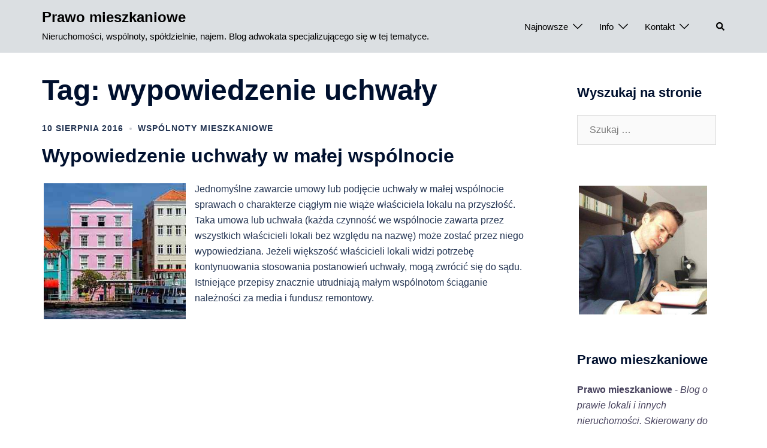

--- FILE ---
content_type: text/html; charset=UTF-8
request_url: https://prawomieszkaniowe.com/tag/wypowiedzenie-uchwaly/
body_size: 8790
content:
<!DOCTYPE html>
<html lang="pl-PL">
<head>
<meta charset="UTF-8">
<meta name="viewport" content="width=device-width, initial-scale=1">
<link rel="profile" href="https://gmpg.org/xfn/11">
<link rel="pingback" href="https://prawomieszkaniowe.com/xmlrpc.php">

<meta name='robots' content='index, follow, max-image-preview:large, max-snippet:-1, max-video-preview:-1' />
	<style>img:is([sizes="auto" i], [sizes^="auto," i]) { contain-intrinsic-size: 3000px 1500px }</style>
	
	<!-- This site is optimized with the Yoast SEO plugin v26.4 - https://yoast.com/wordpress/plugins/seo/ -->
	<title>wypowiedzenie uchwały Archives - Prawo mieszkaniowe</title>
	<link rel="canonical" href="https://prawomieszkaniowe.com/tag/wypowiedzenie-uchwaly/" />
	<meta property="og:locale" content="pl_PL" />
	<meta property="og:type" content="article" />
	<meta property="og:title" content="wypowiedzenie uchwały Archives - Prawo mieszkaniowe" />
	<meta property="og:url" content="https://prawomieszkaniowe.com/tag/wypowiedzenie-uchwaly/" />
	<meta property="og:site_name" content="Prawo mieszkaniowe" />
	<meta property="og:image" content="https://prawomieszkaniowe.com/wp-content/uploads/2014/07/jeden-blok.jpeg" />
	<meta property="og:image:width" content="1029" />
	<meta property="og:image:height" content="851" />
	<meta property="og:image:type" content="image/jpeg" />
	<meta name="twitter:card" content="summary_large_image" />
	<meta name="twitter:site" content="@mieszkaniowe" />
	<script type="application/ld+json" class="yoast-schema-graph">{"@context":"https://schema.org","@graph":[{"@type":"CollectionPage","@id":"https://prawomieszkaniowe.com/tag/wypowiedzenie-uchwaly/","url":"https://prawomieszkaniowe.com/tag/wypowiedzenie-uchwaly/","name":"wypowiedzenie uchwały Archives - Prawo mieszkaniowe","isPartOf":{"@id":"https://prawomieszkaniowe.com/#website"},"primaryImageOfPage":{"@id":"https://prawomieszkaniowe.com/tag/wypowiedzenie-uchwaly/#primaryimage"},"image":{"@id":"https://prawomieszkaniowe.com/tag/wypowiedzenie-uchwaly/#primaryimage"},"thumbnailUrl":"https://prawomieszkaniowe.com/wp-content/uploads/2015/08/budynek-mala-wspolnota-2.jpeg","breadcrumb":{"@id":"https://prawomieszkaniowe.com/tag/wypowiedzenie-uchwaly/#breadcrumb"},"inLanguage":"pl-PL"},{"@type":"ImageObject","inLanguage":"pl-PL","@id":"https://prawomieszkaniowe.com/tag/wypowiedzenie-uchwaly/#primaryimage","url":"https://prawomieszkaniowe.com/wp-content/uploads/2015/08/budynek-mala-wspolnota-2.jpeg","contentUrl":"https://prawomieszkaniowe.com/wp-content/uploads/2015/08/budynek-mala-wspolnota-2.jpeg","width":255,"height":244,"caption":"zaskarżenie uchwały"},{"@type":"BreadcrumbList","@id":"https://prawomieszkaniowe.com/tag/wypowiedzenie-uchwaly/#breadcrumb","itemListElement":[{"@type":"ListItem","position":1,"name":"Strona główna","item":"https://prawomieszkaniowe.com/"},{"@type":"ListItem","position":2,"name":"wypowiedzenie uchwały"}]},{"@type":"WebSite","@id":"https://prawomieszkaniowe.com/#website","url":"https://prawomieszkaniowe.com/","name":"Prawo mieszkaniowe","description":"Nieruchomości, wspólnoty, spółdzielnie, najem. Blog adwokata specjalizującego się w tej tematyce.","publisher":{"@id":"https://prawomieszkaniowe.com/#organization"},"potentialAction":[{"@type":"SearchAction","target":{"@type":"EntryPoint","urlTemplate":"https://prawomieszkaniowe.com/?s={search_term_string}"},"query-input":{"@type":"PropertyValueSpecification","valueRequired":true,"valueName":"search_term_string"}}],"inLanguage":"pl-PL"},{"@type":"Organization","@id":"https://prawomieszkaniowe.com/#organization","name":"Kancelaria Adwokacka adw. Jan Jakub Jańczak","url":"https://prawomieszkaniowe.com/","logo":{"@type":"ImageObject","inLanguage":"pl-PL","@id":"https://prawomieszkaniowe.com/#/schema/logo/image/","url":"https://prawomieszkaniowe.com/wp-content/uploads/2016/03/kajj.png","contentUrl":"https://prawomieszkaniowe.com/wp-content/uploads/2016/03/kajj.png","width":256,"height":256,"caption":"Kancelaria Adwokacka adw. Jan Jakub Jańczak"},"image":{"@id":"https://prawomieszkaniowe.com/#/schema/logo/image/"},"sameAs":["https://www.facebook.com/prawomieszkaniowe/","https://x.com/mieszkaniowe","https://www.instagram.com/prawomieszkaniowe/"]}]}</script>
	<!-- / Yoast SEO plugin. -->


<link rel="alternate" type="application/rss+xml" title="Prawo mieszkaniowe &raquo; Kanał z wpisami" href="https://prawomieszkaniowe.com/feed/" />
<link rel="alternate" type="application/rss+xml" title="Prawo mieszkaniowe &raquo; Kanał z komentarzami" href="https://prawomieszkaniowe.com/comments/feed/" />
<link rel="alternate" type="application/rss+xml" title="Prawo mieszkaniowe &raquo; Kanał z wpisami otagowanymi jako wypowiedzenie uchwały" href="https://prawomieszkaniowe.com/tag/wypowiedzenie-uchwaly/feed/" />
<style id='classic-theme-styles-inline-css' type='text/css'>
/*! This file is auto-generated */
.wp-block-button__link{color:#fff;background-color:#32373c;border-radius:9999px;box-shadow:none;text-decoration:none;padding:calc(.667em + 2px) calc(1.333em + 2px);font-size:1.125em}.wp-block-file__button{background:#32373c;color:#fff;text-decoration:none}
</style>
<style id='global-styles-inline-css' type='text/css'>
:root{--wp--preset--aspect-ratio--square: 1;--wp--preset--aspect-ratio--4-3: 4/3;--wp--preset--aspect-ratio--3-4: 3/4;--wp--preset--aspect-ratio--3-2: 3/2;--wp--preset--aspect-ratio--2-3: 2/3;--wp--preset--aspect-ratio--16-9: 16/9;--wp--preset--aspect-ratio--9-16: 9/16;--wp--preset--color--black: #000000;--wp--preset--color--cyan-bluish-gray: #abb8c3;--wp--preset--color--white: #ffffff;--wp--preset--color--pale-pink: #f78da7;--wp--preset--color--vivid-red: #cf2e2e;--wp--preset--color--luminous-vivid-orange: #ff6900;--wp--preset--color--luminous-vivid-amber: #fcb900;--wp--preset--color--light-green-cyan: #7bdcb5;--wp--preset--color--vivid-green-cyan: #00d084;--wp--preset--color--pale-cyan-blue: #8ed1fc;--wp--preset--color--vivid-cyan-blue: #0693e3;--wp--preset--color--vivid-purple: #9b51e0;--wp--preset--gradient--vivid-cyan-blue-to-vivid-purple: linear-gradient(135deg,rgba(6,147,227,1) 0%,rgb(155,81,224) 100%);--wp--preset--gradient--light-green-cyan-to-vivid-green-cyan: linear-gradient(135deg,rgb(122,220,180) 0%,rgb(0,208,130) 100%);--wp--preset--gradient--luminous-vivid-amber-to-luminous-vivid-orange: linear-gradient(135deg,rgba(252,185,0,1) 0%,rgba(255,105,0,1) 100%);--wp--preset--gradient--luminous-vivid-orange-to-vivid-red: linear-gradient(135deg,rgba(255,105,0,1) 0%,rgb(207,46,46) 100%);--wp--preset--gradient--very-light-gray-to-cyan-bluish-gray: linear-gradient(135deg,rgb(238,238,238) 0%,rgb(169,184,195) 100%);--wp--preset--gradient--cool-to-warm-spectrum: linear-gradient(135deg,rgb(74,234,220) 0%,rgb(151,120,209) 20%,rgb(207,42,186) 40%,rgb(238,44,130) 60%,rgb(251,105,98) 80%,rgb(254,248,76) 100%);--wp--preset--gradient--blush-light-purple: linear-gradient(135deg,rgb(255,206,236) 0%,rgb(152,150,240) 100%);--wp--preset--gradient--blush-bordeaux: linear-gradient(135deg,rgb(254,205,165) 0%,rgb(254,45,45) 50%,rgb(107,0,62) 100%);--wp--preset--gradient--luminous-dusk: linear-gradient(135deg,rgb(255,203,112) 0%,rgb(199,81,192) 50%,rgb(65,88,208) 100%);--wp--preset--gradient--pale-ocean: linear-gradient(135deg,rgb(255,245,203) 0%,rgb(182,227,212) 50%,rgb(51,167,181) 100%);--wp--preset--gradient--electric-grass: linear-gradient(135deg,rgb(202,248,128) 0%,rgb(113,206,126) 100%);--wp--preset--gradient--midnight: linear-gradient(135deg,rgb(2,3,129) 0%,rgb(40,116,252) 100%);--wp--preset--font-size--small: 13px;--wp--preset--font-size--medium: 20px;--wp--preset--font-size--large: 36px;--wp--preset--font-size--x-large: 42px;--wp--preset--spacing--20: 0.44rem;--wp--preset--spacing--30: 0.67rem;--wp--preset--spacing--40: 1rem;--wp--preset--spacing--50: 1.5rem;--wp--preset--spacing--60: 2.25rem;--wp--preset--spacing--70: 3.38rem;--wp--preset--spacing--80: 5.06rem;--wp--preset--shadow--natural: 6px 6px 9px rgba(0, 0, 0, 0.2);--wp--preset--shadow--deep: 12px 12px 50px rgba(0, 0, 0, 0.4);--wp--preset--shadow--sharp: 6px 6px 0px rgba(0, 0, 0, 0.2);--wp--preset--shadow--outlined: 6px 6px 0px -3px rgba(255, 255, 255, 1), 6px 6px rgba(0, 0, 0, 1);--wp--preset--shadow--crisp: 6px 6px 0px rgba(0, 0, 0, 1);}:where(.is-layout-flex){gap: 0.5em;}:where(.is-layout-grid){gap: 0.5em;}body .is-layout-flex{display: flex;}.is-layout-flex{flex-wrap: wrap;align-items: center;}.is-layout-flex > :is(*, div){margin: 0;}body .is-layout-grid{display: grid;}.is-layout-grid > :is(*, div){margin: 0;}:where(.wp-block-columns.is-layout-flex){gap: 2em;}:where(.wp-block-columns.is-layout-grid){gap: 2em;}:where(.wp-block-post-template.is-layout-flex){gap: 1.25em;}:where(.wp-block-post-template.is-layout-grid){gap: 1.25em;}.has-black-color{color: var(--wp--preset--color--black) !important;}.has-cyan-bluish-gray-color{color: var(--wp--preset--color--cyan-bluish-gray) !important;}.has-white-color{color: var(--wp--preset--color--white) !important;}.has-pale-pink-color{color: var(--wp--preset--color--pale-pink) !important;}.has-vivid-red-color{color: var(--wp--preset--color--vivid-red) !important;}.has-luminous-vivid-orange-color{color: var(--wp--preset--color--luminous-vivid-orange) !important;}.has-luminous-vivid-amber-color{color: var(--wp--preset--color--luminous-vivid-amber) !important;}.has-light-green-cyan-color{color: var(--wp--preset--color--light-green-cyan) !important;}.has-vivid-green-cyan-color{color: var(--wp--preset--color--vivid-green-cyan) !important;}.has-pale-cyan-blue-color{color: var(--wp--preset--color--pale-cyan-blue) !important;}.has-vivid-cyan-blue-color{color: var(--wp--preset--color--vivid-cyan-blue) !important;}.has-vivid-purple-color{color: var(--wp--preset--color--vivid-purple) !important;}.has-black-background-color{background-color: var(--wp--preset--color--black) !important;}.has-cyan-bluish-gray-background-color{background-color: var(--wp--preset--color--cyan-bluish-gray) !important;}.has-white-background-color{background-color: var(--wp--preset--color--white) !important;}.has-pale-pink-background-color{background-color: var(--wp--preset--color--pale-pink) !important;}.has-vivid-red-background-color{background-color: var(--wp--preset--color--vivid-red) !important;}.has-luminous-vivid-orange-background-color{background-color: var(--wp--preset--color--luminous-vivid-orange) !important;}.has-luminous-vivid-amber-background-color{background-color: var(--wp--preset--color--luminous-vivid-amber) !important;}.has-light-green-cyan-background-color{background-color: var(--wp--preset--color--light-green-cyan) !important;}.has-vivid-green-cyan-background-color{background-color: var(--wp--preset--color--vivid-green-cyan) !important;}.has-pale-cyan-blue-background-color{background-color: var(--wp--preset--color--pale-cyan-blue) !important;}.has-vivid-cyan-blue-background-color{background-color: var(--wp--preset--color--vivid-cyan-blue) !important;}.has-vivid-purple-background-color{background-color: var(--wp--preset--color--vivid-purple) !important;}.has-black-border-color{border-color: var(--wp--preset--color--black) !important;}.has-cyan-bluish-gray-border-color{border-color: var(--wp--preset--color--cyan-bluish-gray) !important;}.has-white-border-color{border-color: var(--wp--preset--color--white) !important;}.has-pale-pink-border-color{border-color: var(--wp--preset--color--pale-pink) !important;}.has-vivid-red-border-color{border-color: var(--wp--preset--color--vivid-red) !important;}.has-luminous-vivid-orange-border-color{border-color: var(--wp--preset--color--luminous-vivid-orange) !important;}.has-luminous-vivid-amber-border-color{border-color: var(--wp--preset--color--luminous-vivid-amber) !important;}.has-light-green-cyan-border-color{border-color: var(--wp--preset--color--light-green-cyan) !important;}.has-vivid-green-cyan-border-color{border-color: var(--wp--preset--color--vivid-green-cyan) !important;}.has-pale-cyan-blue-border-color{border-color: var(--wp--preset--color--pale-cyan-blue) !important;}.has-vivid-cyan-blue-border-color{border-color: var(--wp--preset--color--vivid-cyan-blue) !important;}.has-vivid-purple-border-color{border-color: var(--wp--preset--color--vivid-purple) !important;}.has-vivid-cyan-blue-to-vivid-purple-gradient-background{background: var(--wp--preset--gradient--vivid-cyan-blue-to-vivid-purple) !important;}.has-light-green-cyan-to-vivid-green-cyan-gradient-background{background: var(--wp--preset--gradient--light-green-cyan-to-vivid-green-cyan) !important;}.has-luminous-vivid-amber-to-luminous-vivid-orange-gradient-background{background: var(--wp--preset--gradient--luminous-vivid-amber-to-luminous-vivid-orange) !important;}.has-luminous-vivid-orange-to-vivid-red-gradient-background{background: var(--wp--preset--gradient--luminous-vivid-orange-to-vivid-red) !important;}.has-very-light-gray-to-cyan-bluish-gray-gradient-background{background: var(--wp--preset--gradient--very-light-gray-to-cyan-bluish-gray) !important;}.has-cool-to-warm-spectrum-gradient-background{background: var(--wp--preset--gradient--cool-to-warm-spectrum) !important;}.has-blush-light-purple-gradient-background{background: var(--wp--preset--gradient--blush-light-purple) !important;}.has-blush-bordeaux-gradient-background{background: var(--wp--preset--gradient--blush-bordeaux) !important;}.has-luminous-dusk-gradient-background{background: var(--wp--preset--gradient--luminous-dusk) !important;}.has-pale-ocean-gradient-background{background: var(--wp--preset--gradient--pale-ocean) !important;}.has-electric-grass-gradient-background{background: var(--wp--preset--gradient--electric-grass) !important;}.has-midnight-gradient-background{background: var(--wp--preset--gradient--midnight) !important;}.has-small-font-size{font-size: var(--wp--preset--font-size--small) !important;}.has-medium-font-size{font-size: var(--wp--preset--font-size--medium) !important;}.has-large-font-size{font-size: var(--wp--preset--font-size--large) !important;}.has-x-large-font-size{font-size: var(--wp--preset--font-size--x-large) !important;}
:where(.wp-block-post-template.is-layout-flex){gap: 1.25em;}:where(.wp-block-post-template.is-layout-grid){gap: 1.25em;}
:where(.wp-block-columns.is-layout-flex){gap: 2em;}:where(.wp-block-columns.is-layout-grid){gap: 2em;}
:root :where(.wp-block-pullquote){font-size: 1.5em;line-height: 1.6;}
</style>
<link rel='stylesheet' id='wpo_min-header-0-css' href='https://prawomieszkaniowe.com/wp-content/cache/wpo-minify/1764244776/assets/wpo-minify-header-82f6278a.min.css' type='text/css' media='all' />
<!--[if lte IE 9]>
<link rel='stylesheet' id='sydney-ie9-css' href='https://prawomieszkaniowe.com/wp-content/themes/sydney/css/ie9.css' type='text/css' media='all' />
<![endif]-->
<link rel='stylesheet' id='wpo_min-header-2-css' href='https://prawomieszkaniowe.com/wp-content/cache/wpo-minify/1764244776/assets/wpo-minify-header-50d9122a.min.css' type='text/css' media='all' />
<link rel="https://api.w.org/" href="https://prawomieszkaniowe.com/wp-json/" /><link rel="alternate" title="JSON" type="application/json" href="https://prawomieszkaniowe.com/wp-json/wp/v2/tags/558" /><style type="text/css">.recentcomments a{display:inline !important;padding:0 !important;margin:0 !important;}</style><link rel="icon" href="https://prawomieszkaniowe.com/wp-content/uploads/2019/03/favicon-1-150x150.ico" sizes="32x32" />
<link rel="icon" href="https://prawomieszkaniowe.com/wp-content/uploads/2019/03/favicon-1.ico" sizes="192x192" />
<link rel="apple-touch-icon" href="https://prawomieszkaniowe.com/wp-content/uploads/2019/03/favicon-1.ico" />
<meta name="msapplication-TileImage" content="https://prawomieszkaniowe.com/wp-content/uploads/2019/03/favicon-1.ico" />
		<style type="text/css" id="wp-custom-css">
			img{border-right-width:15px;border-style:solid;border-color:white}
div.entry-thumb{max-width:40%;height:auto;float:left}
.site-footer{font-size:14px}
.col-md-6{width:100%;}
.entry-content p .size-thumbnail {display: none}
.site-title{font-size:24px}
.site-description{font-size:15px;color:black}
a.page-numbers{
  background-color: #ba4400 !important; !important;
  color: #ffffff !important}
button.go-top{
  background-color: #ba4400 !important; border-color: #ba4400 !important;
	color:white}
button.go-top:hover{
  background-color: #dbdfe2 !important}
input#submit.submit{background-color:#ba4400}
p.link{color:#1e73be}
p.hover{color:#ba4400}
.tags-links a {
    background-color:#ba4400;
	padding: 2px 10px;
	margin: 2px;
	font-size:14px}		</style>
		</head>

<body data-rsssl=1 class="archive tag tag-wypowiedzenie-uchwaly tag-558 wp-theme-sydney wp-child-theme-sydney-child group-blog menu-inline" >

<span id="toptarget"></span>

	<div class="preloader">
	    <div class="spinner">
	        <div class="pre-bounce1"></div>
	        <div class="pre-bounce2"></div>
	    </div>
	</div>
	

<div id="page" class="hfeed site">
	<a class="skip-link screen-reader-text" href="#content">Przejdź do treści</a>

	<div class="header-clone"></div>	

	
							<header id="masthead" class="main-header header_layout_2 sticky-header sticky-always">
					<div class="container">
						<div class="site-header-inner">
							<div class="row valign">
								<div class="header-col">
												<div class="site-branding">

															<p class="site-title"><a href="https://prawomieszkaniowe.com/" rel="home">Prawo mieszkaniowe</a></p>
												<p class="site-description">Nieruchomości, wspólnoty, spółdzielnie, najem. Blog adwokata specjalizującego się w tej tematyce.</p>
										
			</div><!-- .site-branding -->
											</div>
								<div class="header-col menu-col menu-right">
										
			<nav id="mainnav" class="mainnav">
				<div class="menu-menu-1-container"><ul id="primary-menu" class="menu"><li id="menu-item-167" class="menu-item menu-item-type-custom menu-item-object-custom menu-item-home menu-item-has-children menu-item-167"><a href="https://prawomieszkaniowe.com/" title="Najnowsze publikacje na wszystkie tematy">Najnowsze</a><span tabindex=0 class="dropdown-symbol"><i class="sydney-svg-icon"><svg xmlns="http://www.w3.org/2000/svg" viewBox="0 0 512.011 512.011"><path d="M505.755 123.592c-8.341-8.341-21.824-8.341-30.165 0L256.005 343.176 36.421 123.592c-8.341-8.341-21.824-8.341-30.165 0s-8.341 21.824 0 30.165l234.667 234.667a21.275 21.275 0 0015.083 6.251 21.275 21.275 0 0015.083-6.251l234.667-234.667c8.34-8.341 8.34-21.824-.001-30.165z" /></svg></i></span>
<ul class="sub-menu">
	<li id="menu-item-178" class="menu-item menu-item-type-taxonomy menu-item-object-category menu-item-178"><a href="https://prawomieszkaniowe.com/category/wspolnoty/" title="Wszystkie publikacje dotyczące tematyki własności lokalu i wspólnot mieszkaniowych">Wspólnoty</a></li>
	<li id="menu-item-175" class="menu-item menu-item-type-taxonomy menu-item-object-category menu-item-175"><a href="https://prawomieszkaniowe.com/category/spoldzielnie/" title="Wszystkie publikacje dotyczące spółdzielni mieszkaniowych i praw członka spółdzielni lub właściciela lokalu">Spółdzielnie</a></li>
	<li id="menu-item-172" class="menu-item menu-item-type-taxonomy menu-item-object-category menu-item-172"><a href="https://prawomieszkaniowe.com/category/najem/" title="Wszystkie publikacje dotyczące najmu lokalu i ochrony praw lokatorów">Najem</a></li>
	<li id="menu-item-181" class="menu-item menu-item-type-taxonomy menu-item-object-category menu-item-181"><a href="https://prawomieszkaniowe.com/category/uncategorized/" title="Wpisy dotyczące pozostałej tematyki związanej z nieruchomościami i prawem mieszkaniowym">Inne</a></li>
</ul>
</li>
<li id="menu-item-1139" class="menu-item menu-item-type-post_type menu-item-object-page menu-item-has-children menu-item-1139"><a href="https://prawomieszkaniowe.com/o-blogu/" title="O stronie i autorze">Info</a><span tabindex=0 class="dropdown-symbol"><i class="sydney-svg-icon"><svg xmlns="http://www.w3.org/2000/svg" viewBox="0 0 512.011 512.011"><path d="M505.755 123.592c-8.341-8.341-21.824-8.341-30.165 0L256.005 343.176 36.421 123.592c-8.341-8.341-21.824-8.341-30.165 0s-8.341 21.824 0 30.165l234.667 234.667a21.275 21.275 0 0015.083 6.251 21.275 21.275 0 0015.083-6.251l234.667-234.667c8.34-8.341 8.34-21.824-.001-30.165z" /></svg></i></span>
<ul class="sub-menu">
	<li id="menu-item-171" class="menu-item menu-item-type-post_type menu-item-object-page menu-item-171"><a href="https://prawomieszkaniowe.com/o-autorze/" title="adw. Jan Jakub Jańczak &#8211; życiorys">O autorze</a></li>
	<li id="menu-item-2887" class="menu-item menu-item-type-post_type menu-item-object-page menu-item-2887"><a href="https://prawomieszkaniowe.com/o-blogu/" title="O stronie">O blogu</a></li>
	<li id="menu-item-212" class="menu-item menu-item-type-post_type menu-item-object-page menu-item-212"><a href="https://prawomieszkaniowe.com/ustawa-o-wlasnosci-lokali/" title="Dz. U. z 2000 r. Nr 80 poz. 903">Ustawa o własności lokali z orzecznictwem</a></li>
	<li id="menu-item-534" class="menu-item menu-item-type-post_type menu-item-object-page menu-item-534"><a href="https://prawomieszkaniowe.com/ustawa-spoldzielniach-mieszkaniowych/" title="Dz. U. 2013 rok, poz. 1222">Ustawa o spółdzielniach mieszkaniowych z orzecznictwem</a></li>
</ul>
</li>
<li id="menu-item-2889" class="menu-item menu-item-type-custom menu-item-object-custom menu-item-has-children menu-item-2889"><a href="https://adwokatjanczak.pl/kontakt/" title="Kancelaria adwokacka">Kontakt</a><span tabindex=0 class="dropdown-symbol"><i class="sydney-svg-icon"><svg xmlns="http://www.w3.org/2000/svg" viewBox="0 0 512.011 512.011"><path d="M505.755 123.592c-8.341-8.341-21.824-8.341-30.165 0L256.005 343.176 36.421 123.592c-8.341-8.341-21.824-8.341-30.165 0s-8.341 21.824 0 30.165l234.667 234.667a21.275 21.275 0 0015.083 6.251 21.275 21.275 0 0015.083-6.251l234.667-234.667c8.34-8.341 8.34-21.824-.001-30.165z" /></svg></i></span>
<ul class="sub-menu">
	<li id="menu-item-2880" class="menu-item menu-item-type-custom menu-item-object-custom menu-item-2880"><a href="https://adwokatjanczak.pl/kontakt/">Kontakt &#8211; adw. Jan Jakub Jańczak</a></li>
	<li id="menu-item-2881" class="menu-item menu-item-type-custom menu-item-object-custom menu-item-2881"><a href="https://adwokatjanczak.pl/cennik">Cennik &#8211; adw. Jan Jakub Jańczak</a></li>
	<li id="menu-item-2882" class="menu-item menu-item-type-custom menu-item-object-custom menu-item-2882"><a href="https://adwokatjanczak.pl/">Zakres usług Kancelarii</a></li>
</ul>
</li>
</ul></div>			</nav>
											</div>							
								<div class="header-col header-elements">
													<a href="#" class="header-search header-item">
					<span class="screen-reader-text">Szukaj</span>
					<i class="sydney-svg-icon icon-search active"><svg xmlns="http://www.w3.org/2000/svg" viewBox="0 0 512 512"><path d="M505 442.7L405.3 343c-4.5-4.5-10.6-7-17-7H372c27.6-35.3 44-79.7 44-128C416 93.1 322.9 0 208 0S0 93.1 0 208s93.1 208 208 208c48.3 0 92.7-16.4 128-44v16.3c0 6.4 2.5 12.5 7 17l99.7 99.7c9.4 9.4 24.6 9.4 33.9 0l28.3-28.3c9.4-9.4 9.4-24.6.1-34zM208 336c-70.7 0-128-57.2-128-128 0-70.7 57.2-128 128-128 70.7 0 128 57.2 128 128 0 70.7-57.2 128-128 128z" /></svg></i>
					<i class="sydney-svg-icon icon-cancel"><svg width="16" height="16" viewBox="0 0 16 16" fill="none" xmlns="http://www.w3.org/2000/svg"><path d="M12.59 0L7 5.59L1.41 0L0 1.41L5.59 7L0 12.59L1.41 14L7 8.41L12.59 14L14 12.59L8.41 7L14 1.41L12.59 0Z" /></svg></i>
				</a>
											</div>							
							</div>
						</div>
					</div>
								<div class="header-search-form">
			<form role="search" method="get" class="search-form" action="https://prawomieszkaniowe.com/">
				<label>
					<span class="screen-reader-text">Szukaj:</span>
					<input type="search" class="search-field" placeholder="Szukaj &hellip;" value="" name="s" />
				</label>
				<input type="submit" class="search-submit" value="Szukaj" />
			</form>			</div>
							</header>
						
			<div class="sydney-offcanvas-menu">
				<div class="mobile-header-item">
					<div class="row valign">
						<div class="col-xs-8">
										<div class="site-branding">

															<p class="site-title"><a href="https://prawomieszkaniowe.com/" rel="home">Prawo mieszkaniowe</a></p>
												<p class="site-description">Nieruchomości, wspólnoty, spółdzielnie, najem. Blog adwokata specjalizującego się w tej tematyce.</p>
										
			</div><!-- .site-branding -->
									</div>
						<div class="col-xs-4 align-right">
							<a class="mobile-menu-close" href="#"><i class="sydney-svg-icon icon-cancel"><span class="screen-reader-text">Close menu</span><svg width="16" height="16" viewBox="0 0 16 16" fill="none" xmlns="http://www.w3.org/2000/svg"><path d="M12.59 0L7 5.59L1.41 0L0 1.41L5.59 7L0 12.59L1.41 14L7 8.41L12.59 14L14 12.59L8.41 7L14 1.41L12.59 0Z" /></svg></i></a>
						</div>
					</div>
				</div>
				<div class="mobile-header-item">
						
			<nav id="mainnav" class="mainnav">
				<div class="menu-menu-1-container"><ul id="primary-menu" class="menu"><li class="menu-item menu-item-type-custom menu-item-object-custom menu-item-home menu-item-has-children menu-item-167"><a href="https://prawomieszkaniowe.com/" title="Najnowsze publikacje na wszystkie tematy">Najnowsze</a><span tabindex=0 class="dropdown-symbol"><i class="sydney-svg-icon"><svg xmlns="http://www.w3.org/2000/svg" viewBox="0 0 512.011 512.011"><path d="M505.755 123.592c-8.341-8.341-21.824-8.341-30.165 0L256.005 343.176 36.421 123.592c-8.341-8.341-21.824-8.341-30.165 0s-8.341 21.824 0 30.165l234.667 234.667a21.275 21.275 0 0015.083 6.251 21.275 21.275 0 0015.083-6.251l234.667-234.667c8.34-8.341 8.34-21.824-.001-30.165z" /></svg></i></span>
<ul class="sub-menu">
	<li class="menu-item menu-item-type-taxonomy menu-item-object-category menu-item-178"><a href="https://prawomieszkaniowe.com/category/wspolnoty/" title="Wszystkie publikacje dotyczące tematyki własności lokalu i wspólnot mieszkaniowych">Wspólnoty</a></li>
	<li class="menu-item menu-item-type-taxonomy menu-item-object-category menu-item-175"><a href="https://prawomieszkaniowe.com/category/spoldzielnie/" title="Wszystkie publikacje dotyczące spółdzielni mieszkaniowych i praw członka spółdzielni lub właściciela lokalu">Spółdzielnie</a></li>
	<li class="menu-item menu-item-type-taxonomy menu-item-object-category menu-item-172"><a href="https://prawomieszkaniowe.com/category/najem/" title="Wszystkie publikacje dotyczące najmu lokalu i ochrony praw lokatorów">Najem</a></li>
	<li class="menu-item menu-item-type-taxonomy menu-item-object-category menu-item-181"><a href="https://prawomieszkaniowe.com/category/uncategorized/" title="Wpisy dotyczące pozostałej tematyki związanej z nieruchomościami i prawem mieszkaniowym">Inne</a></li>
</ul>
</li>
<li class="menu-item menu-item-type-post_type menu-item-object-page menu-item-has-children menu-item-1139"><a href="https://prawomieszkaniowe.com/o-blogu/" title="O stronie i autorze">Info</a><span tabindex=0 class="dropdown-symbol"><i class="sydney-svg-icon"><svg xmlns="http://www.w3.org/2000/svg" viewBox="0 0 512.011 512.011"><path d="M505.755 123.592c-8.341-8.341-21.824-8.341-30.165 0L256.005 343.176 36.421 123.592c-8.341-8.341-21.824-8.341-30.165 0s-8.341 21.824 0 30.165l234.667 234.667a21.275 21.275 0 0015.083 6.251 21.275 21.275 0 0015.083-6.251l234.667-234.667c8.34-8.341 8.34-21.824-.001-30.165z" /></svg></i></span>
<ul class="sub-menu">
	<li class="menu-item menu-item-type-post_type menu-item-object-page menu-item-171"><a href="https://prawomieszkaniowe.com/o-autorze/" title="adw. Jan Jakub Jańczak &#8211; życiorys">O autorze</a></li>
	<li class="menu-item menu-item-type-post_type menu-item-object-page menu-item-2887"><a href="https://prawomieszkaniowe.com/o-blogu/" title="O stronie">O blogu</a></li>
	<li class="menu-item menu-item-type-post_type menu-item-object-page menu-item-212"><a href="https://prawomieszkaniowe.com/ustawa-o-wlasnosci-lokali/" title="Dz. U. z 2000 r. Nr 80 poz. 903">Ustawa o własności lokali z orzecznictwem</a></li>
	<li class="menu-item menu-item-type-post_type menu-item-object-page menu-item-534"><a href="https://prawomieszkaniowe.com/ustawa-spoldzielniach-mieszkaniowych/" title="Dz. U. 2013 rok, poz. 1222">Ustawa o spółdzielniach mieszkaniowych z orzecznictwem</a></li>
</ul>
</li>
<li class="menu-item menu-item-type-custom menu-item-object-custom menu-item-has-children menu-item-2889"><a href="https://adwokatjanczak.pl/kontakt/" title="Kancelaria adwokacka">Kontakt</a><span tabindex=0 class="dropdown-symbol"><i class="sydney-svg-icon"><svg xmlns="http://www.w3.org/2000/svg" viewBox="0 0 512.011 512.011"><path d="M505.755 123.592c-8.341-8.341-21.824-8.341-30.165 0L256.005 343.176 36.421 123.592c-8.341-8.341-21.824-8.341-30.165 0s-8.341 21.824 0 30.165l234.667 234.667a21.275 21.275 0 0015.083 6.251 21.275 21.275 0 0015.083-6.251l234.667-234.667c8.34-8.341 8.34-21.824-.001-30.165z" /></svg></i></span>
<ul class="sub-menu">
	<li class="menu-item menu-item-type-custom menu-item-object-custom menu-item-2880"><a href="https://adwokatjanczak.pl/kontakt/">Kontakt &#8211; adw. Jan Jakub Jańczak</a></li>
	<li class="menu-item menu-item-type-custom menu-item-object-custom menu-item-2881"><a href="https://adwokatjanczak.pl/cennik">Cennik &#8211; adw. Jan Jakub Jańczak</a></li>
	<li class="menu-item menu-item-type-custom menu-item-object-custom menu-item-2882"><a href="https://adwokatjanczak.pl/">Zakres usług Kancelarii</a></li>
</ul>
</li>
</ul></div>			</nav>
							</div>
				<div class="mobile-header-item">
									</div>				
			</div>
			
							<header id="masthead-mobile" class="main-header mobile-header">
					<div class="container">
						<div class="row valign">
							<div class="col-sm-4 col-grow-mobile">
											<div class="site-branding">

															<p class="site-title"><a href="https://prawomieszkaniowe.com/" rel="home">Prawo mieszkaniowe</a></p>
												<p class="site-description">Nieruchomości, wspólnoty, spółdzielnie, najem. Blog adwokata specjalizującego się w tej tematyce.</p>
										
			</div><!-- .site-branding -->
										</div>
							<div class="col-sm-8 col-grow-mobile header-elements valign align-right">
												<a href="#" class="header-search header-item">
					<span class="screen-reader-text">Szukaj</span>
					<i class="sydney-svg-icon icon-search active"><svg xmlns="http://www.w3.org/2000/svg" viewBox="0 0 512 512"><path d="M505 442.7L405.3 343c-4.5-4.5-10.6-7-17-7H372c27.6-35.3 44-79.7 44-128C416 93.1 322.9 0 208 0S0 93.1 0 208s93.1 208 208 208c48.3 0 92.7-16.4 128-44v16.3c0 6.4 2.5 12.5 7 17l99.7 99.7c9.4 9.4 24.6 9.4 33.9 0l28.3-28.3c9.4-9.4 9.4-24.6.1-34zM208 336c-70.7 0-128-57.2-128-128 0-70.7 57.2-128 128-128 70.7 0 128 57.2 128 128 0 70.7-57.2 128-128 128z" /></svg></i>
					<i class="sydney-svg-icon icon-cancel"><svg width="16" height="16" viewBox="0 0 16 16" fill="none" xmlns="http://www.w3.org/2000/svg"><path d="M12.59 0L7 5.59L1.41 0L0 1.41L5.59 7L0 12.59L1.41 14L7 8.41L12.59 14L14 12.59L8.41 7L14 1.41L12.59 0Z" /></svg></i>
				</a>
															
								<a href="#" class="menu-toggle">
					<span class="screen-reader-text">Toggle menu</span>
					<i class="sydney-svg-icon"><svg width="16" height="11" viewBox="0 0 16 11" fill="none" xmlns="http://www.w3.org/2000/svg"><rect width="16" height="1" /><rect y="5" width="16" height="1" /><rect y="10" width="16" height="1" /></svg></i>
				</a>
										</div>						
						</div>
					</div>
								<div class="header-search-form">
			<form role="search" method="get" class="search-form" action="https://prawomieszkaniowe.com/">
				<label>
					<span class="screen-reader-text">Szukaj:</span>
					<input type="search" class="search-field" placeholder="Szukaj &hellip;" value="" name="s" />
				</label>
				<input type="submit" class="search-submit" value="Szukaj" />
			</form>			</div>
							</header>
						
	
	<div class="sydney-hero-area">
				<div class="header-image">
								</div>
		
			</div>

	
	<div id="content" class="page-wrap">
		<div class="content-wrapper container">
			<div class="row">	
	
	<div id="primary" class="content-area sidebar-right layout2 col-md-9">
		<main id="main" class="post-wrap" role="main">

		
			<header class="page-header">
				<h1 class="archive-title">Tag: <span>wypowiedzenie uchwały</span></h1>			</header><!-- .page-header -->

			<div class="posts-layout">
				<div class="row" >
					
						
<article id="post-1277" class="post-1277 post type-post status-publish format-standard has-post-thumbnail hentry category-wspolnoty tag-brak-jednomyslnosci tag-cofniecie-zgody tag-mala-wspolnota tag-spor-we-wspolnocie tag-wypowiedzenie tag-wypowiedzenie-uchwaly tag-zadanie-rozstrzygniecia-przez-sad post-align-left post-vertical-align-middle col-md-12">
	<div class="content-inner">
		<div class="entry-meta above-title delimiter-dot"><span class="posted-on"><a href="https://prawomieszkaniowe.com/wypowiedzenie-uchwaly-w-malej-wspolnocie/" rel="bookmark"><time class="entry-date published" datetime="2016-08-10T17:38:54+02:00">10 sierpnia 2016</time><time class="updated" datetime="2020-08-29T19:28:22+02:00" >29 sierpnia 2020</time></a></span><span class="cat-links"><a href="https://prawomieszkaniowe.com/category/wspolnoty/" rel="category tag">wspólnoty mieszkaniowe</a></span></div>			<header class="entry-header">
				<h2 class="title-post entry-title" ><a href="https://prawomieszkaniowe.com/wypowiedzenie-uchwaly-w-malej-wspolnocie/" rel="bookmark">Wypowiedzenie uchwały w małej wspólnocie</a></h2>			</header><!-- .entry-header -->
							<div class="entry-thumb">
					<a href="https://prawomieszkaniowe.com/wypowiedzenie-uchwaly-w-malej-wspolnocie/" title="Wypowiedzenie uchwały w małej wspólnocie"><img width="255" height="244" src="https://prawomieszkaniowe.com/wp-content/uploads/2015/08/budynek-mala-wspolnota-2.jpeg" class="attachment-large-thumb size-large-thumb wp-post-image" alt="zaskarżenie uchwały" decoding="async" fetchpriority="high" srcset="https://prawomieszkaniowe.com/wp-content/uploads/2015/08/budynek-mala-wspolnota-2.jpeg 255w, https://prawomieszkaniowe.com/wp-content/uploads/2015/08/budynek-mala-wspolnota-2-230x220.jpeg 230w" sizes="(max-width: 255px) 100vw, 255px" /></a>
				</div>
						<div class="entry-post" >
				<p>Jednomyślne zawarcie umowy lub podjęcie uchwały w małej wspólnocie sprawach o charakterze ciągłym nie wiąże właściciela lokalu na przyszłość. Taka umowa lub uchwała (każda czynność we wspólnocie zawarta przez wszystkich właścicieli lokali bez względu na nazwę) może zostać przez niego wypowiedziana. Jeżeli większość właścicieli lokali widzi potrzebę kontynuowania stosowania postanowień uchwały, mogą zwrócić się do sądu. Istniejące przepisy znacznie utrudniają małym wspólnotom ściąganie należności za media i fundusz remontowy.</p>
			</div>
				</div>
</article><!-- #post-## -->

									</div>
			</div>
			
				

		
		</main><!-- #main -->
	</div><!-- #primary -->

	

<div id="secondary" class="widget-area col-md-3" role="complementary" >
	<aside id="search-2" class="widget widget_search"><h3 class="widget-title">Wyszukaj na stronie</h3><form role="search" method="get" class="search-form" action="https://prawomieszkaniowe.com/">
				<label>
					<span class="screen-reader-text">Szukaj:</span>
					<input type="search" class="search-field" placeholder="Szukaj &hellip;" value="" name="s" />
				</label>
				<input type="submit" class="search-submit" value="Szukaj" />
			</form></aside><aside id="media_image-2" class="widget widget_media_image"><a href="https://prawomieszkaniowe.com/o-autorze/"><img width="300" height="300" src="https://prawomieszkaniowe.com/wp-content/uploads/2020/01/adwokat-janczak-scaled-e1579384974526-300x300.jpg" class="image wp-image-1926 aligncenter attachment-medium size-medium" alt="adwokat" style="max-width: 100%; height: auto;" decoding="async" loading="lazy" srcset="https://prawomieszkaniowe.com/wp-content/uploads/2020/01/adwokat-janczak-scaled-e1579384974526-300x300.jpg 300w, https://prawomieszkaniowe.com/wp-content/uploads/2020/01/adwokat-janczak-scaled-e1579384974526-1024x1024.jpg 1024w, https://prawomieszkaniowe.com/wp-content/uploads/2020/01/adwokat-janczak-scaled-e1579384974526-150x150.jpg 150w, https://prawomieszkaniowe.com/wp-content/uploads/2020/01/adwokat-janczak-scaled-e1579384974526-768x767.jpg 768w, https://prawomieszkaniowe.com/wp-content/uploads/2020/01/adwokat-janczak-scaled-e1579384974526-624x623.jpg 624w, https://prawomieszkaniowe.com/wp-content/uploads/2020/01/adwokat-janczak-scaled-e1579384974526.jpg 1440w" sizes="auto, (max-width: 300px) 100vw, 300px" /></a></aside><aside id="text-2" class="widget widget_text"><h3 class="widget-title">Prawo mieszkaniowe</h3>			<div class="textwidget"><b>Prawo mieszkaniowe</b> - <i>Blog o prawie lokali i innych nieruchomości. Skierowany do wszystkich zainteresowanych, w szczególności spółdzielni, wspólnot, zarządców, jak i każdego właściciela czy najemcy mieszkania lub domu.</i></div>
		</aside>
		<aside id="recent-posts-2" class="widget widget_recent_entries">
		<h3 class="widget-title">Ostatnie wpisy</h3>
		<ul>
											<li>
					<a href="https://prawomieszkaniowe.com/pozew-od-wspolnoty-mieszkaniowej/">Pozew od wspólnoty mieszkaniowej</a>
									</li>
											<li>
					<a href="https://prawomieszkaniowe.com/rekojmia-za-wady-nieruchomosci/">Rękojmia za wady nieruchomości</a>
									</li>
					</ul>

		</aside><aside id="recent-comments-2" class="widget widget_recent_comments"><h3 class="widget-title">Najnowsze komentarze</h3><ul id="recentcomments"><li class="recentcomments"><span class="comment-author-link">Marek</span> - <a href="https://prawomieszkaniowe.com/najemca-placi-czynszu-wypowiedzenie/#comment-517064">Najemca nie płaci czynszu. Jak wypowiedzieć umowę najmu?</a></li><li class="recentcomments"><span class="comment-author-link">olek</span> - <a href="https://prawomieszkaniowe.com/uciazliwy-lokator-siedem-sposobow/#comment-502497">Uciążliwy lokator &#8211; siedem sposobów</a></li><li class="recentcomments"><span class="comment-author-link">Wojciech</span> - <a href="https://prawomieszkaniowe.com/przebudowa-lokalu/#comment-493370">Przebudowa lokalu o część wspólną</a></li></ul></aside></div><!-- #secondary -->
			</div>
		</div>
	</div><!-- #content -->

	
	
		
	<footer id="colophon" class="site-footer">
		<div class="container">
			<div class="site-info">
				<div class="row">
					<div class="col-md-6">
						<div class="sydney-credits">&copy;Treści i materiały użyte na blogu stanowią wyłączną własność autora (Kancelarii Adwokackiej adw. Jan Jakub Jańczak, NIP: 9512120539). Ich wykorzystywanie wymaga jego zgody. Jakakolwiek treść na blogu nie stanowi porady lub opinii prawnej a poglądy wyrażone na blogu nie stanowią oficjalnego stanowiska autora bloga ani oficjalnej wykładni prawa i mogą ulec zmianie np. w przypadku zmiany prawa lub jego wykładni. Blog nie stanowi czasopisma ani dziennika w rozumieniu ustawy Prawo prasowe. Do prowadzenia bloga wykorzystuje się system zarządzania treścią WordPress dostępny na podstawie licencji GNU GPL. Większość zdjęć stanowi własność autora, część została umieszczona na podstawie publicznej licencji Creative Commons CC0 ze zbiorów Pixabay.</div>					</div>
					<div class="col-md-6">
											</div>					
				</div>
			</div>
		</div><!-- .site-info -->
	</footer><!-- #colophon -->

	
</div><!-- #page -->

<button on="tap:toptarget.scrollTo(duration=200)" class="go-top visibility-all position-right"><i class="sydney-svg-icon"><svg viewBox="0 0 24 24" fill="none" xmlns="http://www.w3.org/2000/svg"><path d="M5 15l7-7 7 7" stroke-width="3" stroke-linejoin="round" /></svg></i></button><script type="speculationrules">
{"prefetch":[{"source":"document","where":{"and":[{"href_matches":"\/*"},{"not":{"href_matches":["\/wp-*.php","\/wp-admin\/*","\/wp-content\/uploads\/*","\/wp-content\/*","\/wp-content\/plugins\/*","\/wp-content\/themes\/sydney-child\/*","\/wp-content\/themes\/sydney\/*","\/*\\?(.+)"]}},{"not":{"selector_matches":"a[rel~=\"nofollow\"]"}},{"not":{"selector_matches":".no-prefetch, .no-prefetch a"}}]},"eagerness":"conservative"}]}
</script>
<script type="text/javascript" src="https://prawomieszkaniowe.com/wp-content/cache/wpo-minify/1764244776/assets/wpo-minify-footer-85ad08a3.min.js" id="wpo_min-footer-0-js"></script>
	<script>
	/(trident|msie)/i.test(navigator.userAgent)&&document.getElementById&&window.addEventListener&&window.addEventListener("hashchange",function(){var t,e=location.hash.substring(1);/^[A-z0-9_-]+$/.test(e)&&(t=document.getElementById(e))&&(/^(?:a|select|input|button|textarea)$/i.test(t.tagName)||(t.tabIndex=-1),t.focus())},!1);
	</script>
	
</body>
</html>
